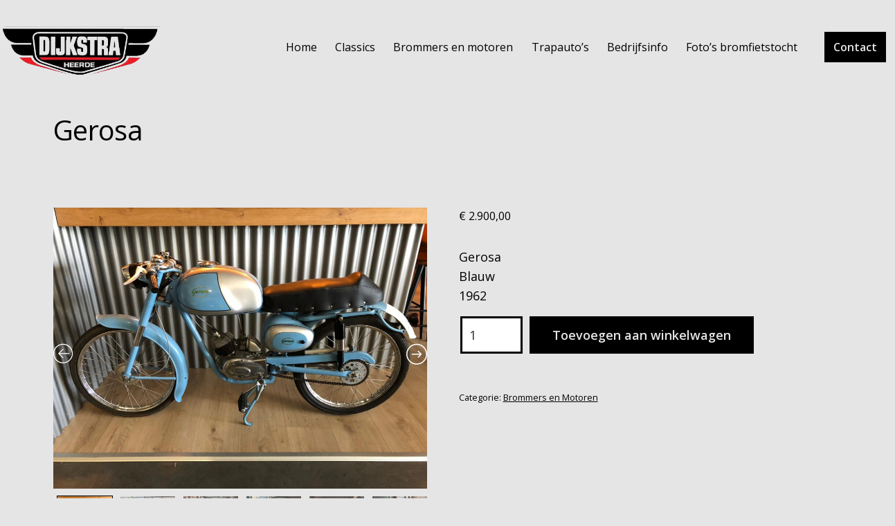

--- FILE ---
content_type: text/html; charset=UTF-8
request_url: https://dijkstraclassicsheerde.nl/product/gerosa/
body_size: 15241
content:
<!doctype html>
<html lang="nl-NL" >
<head>
	<meta charset="UTF-8" />
	<meta name="viewport" content="width=device-width, initial-scale=1.0" />
	<title>Gerosa &#8211; Dijkstra Classics Heerde</title>
<meta name='robots' content='max-image-preview:large' />
	<style>img:is([sizes="auto" i], [sizes^="auto," i]) { contain-intrinsic-size: 3000px 1500px }</style>
	<script>window._wca = window._wca || [];</script>
<link rel='dns-prefetch' href='//stats.wp.com' />
<link rel='dns-prefetch' href='//fonts.googleapis.com' />
<link href='https://fonts.gstatic.com' crossorigin rel='preconnect' />
<link rel="alternate" type="application/rss+xml" title="Dijkstra Classics Heerde &raquo; Feed" href="https://dijkstraclassicsheerde.nl/feed/" />
<link rel="alternate" type="application/rss+xml" title="Dijkstra Classics Heerde &raquo; Reactiesfeed" href="https://dijkstraclassicsheerde.nl/comments/feed/" />
<script>
window._wpemojiSettings = {"baseUrl":"https:\/\/s.w.org\/images\/core\/emoji\/16.0.1\/72x72\/","ext":".png","svgUrl":"https:\/\/s.w.org\/images\/core\/emoji\/16.0.1\/svg\/","svgExt":".svg","source":{"concatemoji":"https:\/\/dijkstraclassicsheerde.nl\/wp-includes\/js\/wp-emoji-release.min.js?ver=6.8.3"}};
/*! This file is auto-generated */
!function(s,n){var o,i,e;function c(e){try{var t={supportTests:e,timestamp:(new Date).valueOf()};sessionStorage.setItem(o,JSON.stringify(t))}catch(e){}}function p(e,t,n){e.clearRect(0,0,e.canvas.width,e.canvas.height),e.fillText(t,0,0);var t=new Uint32Array(e.getImageData(0,0,e.canvas.width,e.canvas.height).data),a=(e.clearRect(0,0,e.canvas.width,e.canvas.height),e.fillText(n,0,0),new Uint32Array(e.getImageData(0,0,e.canvas.width,e.canvas.height).data));return t.every(function(e,t){return e===a[t]})}function u(e,t){e.clearRect(0,0,e.canvas.width,e.canvas.height),e.fillText(t,0,0);for(var n=e.getImageData(16,16,1,1),a=0;a<n.data.length;a++)if(0!==n.data[a])return!1;return!0}function f(e,t,n,a){switch(t){case"flag":return n(e,"\ud83c\udff3\ufe0f\u200d\u26a7\ufe0f","\ud83c\udff3\ufe0f\u200b\u26a7\ufe0f")?!1:!n(e,"\ud83c\udde8\ud83c\uddf6","\ud83c\udde8\u200b\ud83c\uddf6")&&!n(e,"\ud83c\udff4\udb40\udc67\udb40\udc62\udb40\udc65\udb40\udc6e\udb40\udc67\udb40\udc7f","\ud83c\udff4\u200b\udb40\udc67\u200b\udb40\udc62\u200b\udb40\udc65\u200b\udb40\udc6e\u200b\udb40\udc67\u200b\udb40\udc7f");case"emoji":return!a(e,"\ud83e\udedf")}return!1}function g(e,t,n,a){var r="undefined"!=typeof WorkerGlobalScope&&self instanceof WorkerGlobalScope?new OffscreenCanvas(300,150):s.createElement("canvas"),o=r.getContext("2d",{willReadFrequently:!0}),i=(o.textBaseline="top",o.font="600 32px Arial",{});return e.forEach(function(e){i[e]=t(o,e,n,a)}),i}function t(e){var t=s.createElement("script");t.src=e,t.defer=!0,s.head.appendChild(t)}"undefined"!=typeof Promise&&(o="wpEmojiSettingsSupports",i=["flag","emoji"],n.supports={everything:!0,everythingExceptFlag:!0},e=new Promise(function(e){s.addEventListener("DOMContentLoaded",e,{once:!0})}),new Promise(function(t){var n=function(){try{var e=JSON.parse(sessionStorage.getItem(o));if("object"==typeof e&&"number"==typeof e.timestamp&&(new Date).valueOf()<e.timestamp+604800&&"object"==typeof e.supportTests)return e.supportTests}catch(e){}return null}();if(!n){if("undefined"!=typeof Worker&&"undefined"!=typeof OffscreenCanvas&&"undefined"!=typeof URL&&URL.createObjectURL&&"undefined"!=typeof Blob)try{var e="postMessage("+g.toString()+"("+[JSON.stringify(i),f.toString(),p.toString(),u.toString()].join(",")+"));",a=new Blob([e],{type:"text/javascript"}),r=new Worker(URL.createObjectURL(a),{name:"wpTestEmojiSupports"});return void(r.onmessage=function(e){c(n=e.data),r.terminate(),t(n)})}catch(e){}c(n=g(i,f,p,u))}t(n)}).then(function(e){for(var t in e)n.supports[t]=e[t],n.supports.everything=n.supports.everything&&n.supports[t],"flag"!==t&&(n.supports.everythingExceptFlag=n.supports.everythingExceptFlag&&n.supports[t]);n.supports.everythingExceptFlag=n.supports.everythingExceptFlag&&!n.supports.flag,n.DOMReady=!1,n.readyCallback=function(){n.DOMReady=!0}}).then(function(){return e}).then(function(){var e;n.supports.everything||(n.readyCallback(),(e=n.source||{}).concatemoji?t(e.concatemoji):e.wpemoji&&e.twemoji&&(t(e.twemoji),t(e.wpemoji)))}))}((window,document),window._wpemojiSettings);
</script>
<link rel='stylesheet' id='sgr-css' href='https://dijkstraclassicsheerde.nl/wp-content/plugins/simple-google-recaptcha/sgr.css?ver=1684147174' media='all' />
<link rel='stylesheet' id='formidable-css' href='https://dijkstraclassicsheerde.nl/wp-content/plugins/formidable/css/formidableforms.css?ver=115236' media='all' />
<style id='wp-emoji-styles-inline-css'>

	img.wp-smiley, img.emoji {
		display: inline !important;
		border: none !important;
		box-shadow: none !important;
		height: 1em !important;
		width: 1em !important;
		margin: 0 0.07em !important;
		vertical-align: -0.1em !important;
		background: none !important;
		padding: 0 !important;
	}
</style>
<link rel='stylesheet' id='wp-block-library-css' href='https://dijkstraclassicsheerde.nl/wp-includes/css/dist/block-library/style.min.css?ver=6.8.3' media='all' />
<style id='classic-theme-styles-inline-css'>
/*! This file is auto-generated */
.wp-block-button__link{color:#fff;background-color:#32373c;border-radius:9999px;box-shadow:none;text-decoration:none;padding:calc(.667em + 2px) calc(1.333em + 2px);font-size:1.125em}.wp-block-file__button{background:#32373c;color:#fff;text-decoration:none}
</style>
<link rel='stylesheet' id='mediaelement-css' href='https://dijkstraclassicsheerde.nl/wp-includes/js/mediaelement/mediaelementplayer-legacy.min.css?ver=4.2.17' media='all' />
<link rel='stylesheet' id='wp-mediaelement-css' href='https://dijkstraclassicsheerde.nl/wp-includes/js/mediaelement/wp-mediaelement.min.css?ver=6.8.3' media='all' />
<style id='jetpack-sharing-buttons-style-inline-css'>
.jetpack-sharing-buttons__services-list{display:flex;flex-direction:row;flex-wrap:wrap;gap:0;list-style-type:none;margin:5px;padding:0}.jetpack-sharing-buttons__services-list.has-small-icon-size{font-size:12px}.jetpack-sharing-buttons__services-list.has-normal-icon-size{font-size:16px}.jetpack-sharing-buttons__services-list.has-large-icon-size{font-size:24px}.jetpack-sharing-buttons__services-list.has-huge-icon-size{font-size:36px}@media print{.jetpack-sharing-buttons__services-list{display:none!important}}.editor-styles-wrapper .wp-block-jetpack-sharing-buttons{gap:0;padding-inline-start:0}ul.jetpack-sharing-buttons__services-list.has-background{padding:1.25em 2.375em}
</style>
<link rel='stylesheet' id='twentig-blocks-css' href='https://dijkstraclassicsheerde.nl/wp-content/plugins/twentig/dist/style-index.css?ver=2f2aa03d36da08e54bf6' media='all' />
<link rel='stylesheet' id='twenty-twenty-one-custom-color-overrides-css' href='https://dijkstraclassicsheerde.nl/wp-content/themes/twentytwentyone/assets/css/custom-color-overrides.css?ver=1.0.0' media='all' />
<style id='twenty-twenty-one-custom-color-overrides-inline-css'>
:root .editor-styles-wrapper{--global--color-background: #e5e5e5;--global--color-primary: #000;--global--color-secondary: #000;--button--color-background: #000;--button--color-text-hover: #000;}
</style>
<style id='global-styles-inline-css'>
:root{--wp--preset--aspect-ratio--square: 1;--wp--preset--aspect-ratio--4-3: 4/3;--wp--preset--aspect-ratio--3-4: 3/4;--wp--preset--aspect-ratio--3-2: 3/2;--wp--preset--aspect-ratio--2-3: 2/3;--wp--preset--aspect-ratio--16-9: 16/9;--wp--preset--aspect-ratio--9-16: 9/16;--wp--preset--color--black: #000000;--wp--preset--color--cyan-bluish-gray: #abb8c3;--wp--preset--color--white: #FFFFFF;--wp--preset--color--pale-pink: #f78da7;--wp--preset--color--vivid-red: #cf2e2e;--wp--preset--color--luminous-vivid-orange: #ff6900;--wp--preset--color--luminous-vivid-amber: #fcb900;--wp--preset--color--light-green-cyan: #7bdcb5;--wp--preset--color--vivid-green-cyan: #00d084;--wp--preset--color--pale-cyan-blue: #8ed1fc;--wp--preset--color--vivid-cyan-blue: #0693e3;--wp--preset--color--vivid-purple: #9b51e0;--wp--preset--color--dark-gray: #28303D;--wp--preset--color--gray: #39414D;--wp--preset--color--green: #D1E4DD;--wp--preset--color--blue: #D1DFE4;--wp--preset--color--purple: #D1D1E4;--wp--preset--color--red: #E4D1D1;--wp--preset--color--orange: #E4DAD1;--wp--preset--color--yellow: #EEEADD;--wp--preset--color--subtle: #dbdbdb;--wp--preset--gradient--vivid-cyan-blue-to-vivid-purple: linear-gradient(135deg,rgba(6,147,227,1) 0%,rgb(155,81,224) 100%);--wp--preset--gradient--light-green-cyan-to-vivid-green-cyan: linear-gradient(135deg,rgb(122,220,180) 0%,rgb(0,208,130) 100%);--wp--preset--gradient--luminous-vivid-amber-to-luminous-vivid-orange: linear-gradient(135deg,rgba(252,185,0,1) 0%,rgba(255,105,0,1) 100%);--wp--preset--gradient--luminous-vivid-orange-to-vivid-red: linear-gradient(135deg,rgba(255,105,0,1) 0%,rgb(207,46,46) 100%);--wp--preset--gradient--very-light-gray-to-cyan-bluish-gray: linear-gradient(135deg,rgb(238,238,238) 0%,rgb(169,184,195) 100%);--wp--preset--gradient--cool-to-warm-spectrum: linear-gradient(135deg,rgb(74,234,220) 0%,rgb(151,120,209) 20%,rgb(207,42,186) 40%,rgb(238,44,130) 60%,rgb(251,105,98) 80%,rgb(254,248,76) 100%);--wp--preset--gradient--blush-light-purple: linear-gradient(135deg,rgb(255,206,236) 0%,rgb(152,150,240) 100%);--wp--preset--gradient--blush-bordeaux: linear-gradient(135deg,rgb(254,205,165) 0%,rgb(254,45,45) 50%,rgb(107,0,62) 100%);--wp--preset--gradient--luminous-dusk: linear-gradient(135deg,rgb(255,203,112) 0%,rgb(199,81,192) 50%,rgb(65,88,208) 100%);--wp--preset--gradient--pale-ocean: linear-gradient(135deg,rgb(255,245,203) 0%,rgb(182,227,212) 50%,rgb(51,167,181) 100%);--wp--preset--gradient--electric-grass: linear-gradient(135deg,rgb(202,248,128) 0%,rgb(113,206,126) 100%);--wp--preset--gradient--midnight: linear-gradient(135deg,rgb(2,3,129) 0%,rgb(40,116,252) 100%);--wp--preset--gradient--purple-to-yellow: linear-gradient(160deg, #D1D1E4 0%, #EEEADD 100%);--wp--preset--gradient--yellow-to-purple: linear-gradient(160deg, #EEEADD 0%, #D1D1E4 100%);--wp--preset--gradient--green-to-yellow: linear-gradient(160deg, #D1E4DD 0%, #EEEADD 100%);--wp--preset--gradient--yellow-to-green: linear-gradient(160deg, #EEEADD 0%, #D1E4DD 100%);--wp--preset--gradient--red-to-yellow: linear-gradient(160deg, #E4D1D1 0%, #EEEADD 100%);--wp--preset--gradient--yellow-to-red: linear-gradient(160deg, #EEEADD 0%, #E4D1D1 100%);--wp--preset--gradient--purple-to-red: linear-gradient(160deg, #D1D1E4 0%, #E4D1D1 100%);--wp--preset--gradient--red-to-purple: linear-gradient(160deg, #E4D1D1 0%, #D1D1E4 100%);--wp--preset--font-size--small: 16.2px;--wp--preset--font-size--medium: 20.25px;--wp--preset--font-size--large: 24px;--wp--preset--font-size--x-large: 42px;--wp--preset--font-size--extra-small: 14.4px;--wp--preset--font-size--normal: 18px;--wp--preset--font-size--h-3: 32px;--wp--preset--font-size--extra-large: 40px;--wp--preset--font-size--h-2: 48px;--wp--preset--font-size--huge: 64px;--wp--preset--font-size--gigantic: 144px;--wp--preset--spacing--20: 0.44rem;--wp--preset--spacing--30: 0.67rem;--wp--preset--spacing--40: 1rem;--wp--preset--spacing--50: 1.5rem;--wp--preset--spacing--60: 2.25rem;--wp--preset--spacing--70: 3.38rem;--wp--preset--spacing--80: 5.06rem;--wp--preset--shadow--natural: 6px 6px 9px rgba(0, 0, 0, 0.2);--wp--preset--shadow--deep: 12px 12px 50px rgba(0, 0, 0, 0.4);--wp--preset--shadow--sharp: 6px 6px 0px rgba(0, 0, 0, 0.2);--wp--preset--shadow--outlined: 6px 6px 0px -3px rgba(255, 255, 255, 1), 6px 6px rgba(0, 0, 0, 1);--wp--preset--shadow--crisp: 6px 6px 0px rgba(0, 0, 0, 1);}:root :where(.is-layout-flow) > :first-child{margin-block-start: 0;}:root :where(.is-layout-flow) > :last-child{margin-block-end: 0;}:root :where(.is-layout-flow) > *{margin-block-start: 24px;margin-block-end: 0;}:root :where(.is-layout-constrained) > :first-child{margin-block-start: 0;}:root :where(.is-layout-constrained) > :last-child{margin-block-end: 0;}:root :where(.is-layout-constrained) > *{margin-block-start: 24px;margin-block-end: 0;}:root :where(.is-layout-flex){gap: 24px;}:root :where(.is-layout-grid){gap: 24px;}body .is-layout-flex{display: flex;}.is-layout-flex{flex-wrap: wrap;align-items: center;}.is-layout-flex > :is(*, div){margin: 0;}body .is-layout-grid{display: grid;}.is-layout-grid > :is(*, div){margin: 0;}.has-black-color{color: var(--wp--preset--color--black) !important;}.has-cyan-bluish-gray-color{color: var(--wp--preset--color--cyan-bluish-gray) !important;}.has-white-color{color: var(--wp--preset--color--white) !important;}.has-pale-pink-color{color: var(--wp--preset--color--pale-pink) !important;}.has-vivid-red-color{color: var(--wp--preset--color--vivid-red) !important;}.has-luminous-vivid-orange-color{color: var(--wp--preset--color--luminous-vivid-orange) !important;}.has-luminous-vivid-amber-color{color: var(--wp--preset--color--luminous-vivid-amber) !important;}.has-light-green-cyan-color{color: var(--wp--preset--color--light-green-cyan) !important;}.has-vivid-green-cyan-color{color: var(--wp--preset--color--vivid-green-cyan) !important;}.has-pale-cyan-blue-color{color: var(--wp--preset--color--pale-cyan-blue) !important;}.has-vivid-cyan-blue-color{color: var(--wp--preset--color--vivid-cyan-blue) !important;}.has-vivid-purple-color{color: var(--wp--preset--color--vivid-purple) !important;}.has-dark-gray-color{color: var(--wp--preset--color--dark-gray) !important;}.has-gray-color{color: var(--wp--preset--color--gray) !important;}.has-green-color{color: var(--wp--preset--color--green) !important;}.has-blue-color{color: var(--wp--preset--color--blue) !important;}.has-purple-color{color: var(--wp--preset--color--purple) !important;}.has-red-color{color: var(--wp--preset--color--red) !important;}.has-orange-color{color: var(--wp--preset--color--orange) !important;}.has-yellow-color{color: var(--wp--preset--color--yellow) !important;}.has-subtle-color{color: var(--wp--preset--color--subtle) !important;}.has-black-background-color{background-color: var(--wp--preset--color--black) !important;}.has-cyan-bluish-gray-background-color{background-color: var(--wp--preset--color--cyan-bluish-gray) !important;}.has-white-background-color{background-color: var(--wp--preset--color--white) !important;}.has-pale-pink-background-color{background-color: var(--wp--preset--color--pale-pink) !important;}.has-vivid-red-background-color{background-color: var(--wp--preset--color--vivid-red) !important;}.has-luminous-vivid-orange-background-color{background-color: var(--wp--preset--color--luminous-vivid-orange) !important;}.has-luminous-vivid-amber-background-color{background-color: var(--wp--preset--color--luminous-vivid-amber) !important;}.has-light-green-cyan-background-color{background-color: var(--wp--preset--color--light-green-cyan) !important;}.has-vivid-green-cyan-background-color{background-color: var(--wp--preset--color--vivid-green-cyan) !important;}.has-pale-cyan-blue-background-color{background-color: var(--wp--preset--color--pale-cyan-blue) !important;}.has-vivid-cyan-blue-background-color{background-color: var(--wp--preset--color--vivid-cyan-blue) !important;}.has-vivid-purple-background-color{background-color: var(--wp--preset--color--vivid-purple) !important;}.has-dark-gray-background-color{background-color: var(--wp--preset--color--dark-gray) !important;}.has-gray-background-color{background-color: var(--wp--preset--color--gray) !important;}.has-green-background-color{background-color: var(--wp--preset--color--green) !important;}.has-blue-background-color{background-color: var(--wp--preset--color--blue) !important;}.has-purple-background-color{background-color: var(--wp--preset--color--purple) !important;}.has-red-background-color{background-color: var(--wp--preset--color--red) !important;}.has-orange-background-color{background-color: var(--wp--preset--color--orange) !important;}.has-yellow-background-color{background-color: var(--wp--preset--color--yellow) !important;}.has-subtle-background-color{background-color: var(--wp--preset--color--subtle) !important;}.has-black-border-color{border-color: var(--wp--preset--color--black) !important;}.has-cyan-bluish-gray-border-color{border-color: var(--wp--preset--color--cyan-bluish-gray) !important;}.has-white-border-color{border-color: var(--wp--preset--color--white) !important;}.has-pale-pink-border-color{border-color: var(--wp--preset--color--pale-pink) !important;}.has-vivid-red-border-color{border-color: var(--wp--preset--color--vivid-red) !important;}.has-luminous-vivid-orange-border-color{border-color: var(--wp--preset--color--luminous-vivid-orange) !important;}.has-luminous-vivid-amber-border-color{border-color: var(--wp--preset--color--luminous-vivid-amber) !important;}.has-light-green-cyan-border-color{border-color: var(--wp--preset--color--light-green-cyan) !important;}.has-vivid-green-cyan-border-color{border-color: var(--wp--preset--color--vivid-green-cyan) !important;}.has-pale-cyan-blue-border-color{border-color: var(--wp--preset--color--pale-cyan-blue) !important;}.has-vivid-cyan-blue-border-color{border-color: var(--wp--preset--color--vivid-cyan-blue) !important;}.has-vivid-purple-border-color{border-color: var(--wp--preset--color--vivid-purple) !important;}.has-dark-gray-border-color{border-color: var(--wp--preset--color--dark-gray) !important;}.has-gray-border-color{border-color: var(--wp--preset--color--gray) !important;}.has-green-border-color{border-color: var(--wp--preset--color--green) !important;}.has-blue-border-color{border-color: var(--wp--preset--color--blue) !important;}.has-purple-border-color{border-color: var(--wp--preset--color--purple) !important;}.has-red-border-color{border-color: var(--wp--preset--color--red) !important;}.has-orange-border-color{border-color: var(--wp--preset--color--orange) !important;}.has-yellow-border-color{border-color: var(--wp--preset--color--yellow) !important;}.has-subtle-border-color{border-color: var(--wp--preset--color--subtle) !important;}.has-vivid-cyan-blue-to-vivid-purple-gradient-background{background: var(--wp--preset--gradient--vivid-cyan-blue-to-vivid-purple) !important;}.has-light-green-cyan-to-vivid-green-cyan-gradient-background{background: var(--wp--preset--gradient--light-green-cyan-to-vivid-green-cyan) !important;}.has-luminous-vivid-amber-to-luminous-vivid-orange-gradient-background{background: var(--wp--preset--gradient--luminous-vivid-amber-to-luminous-vivid-orange) !important;}.has-luminous-vivid-orange-to-vivid-red-gradient-background{background: var(--wp--preset--gradient--luminous-vivid-orange-to-vivid-red) !important;}.has-very-light-gray-to-cyan-bluish-gray-gradient-background{background: var(--wp--preset--gradient--very-light-gray-to-cyan-bluish-gray) !important;}.has-cool-to-warm-spectrum-gradient-background{background: var(--wp--preset--gradient--cool-to-warm-spectrum) !important;}.has-blush-light-purple-gradient-background{background: var(--wp--preset--gradient--blush-light-purple) !important;}.has-blush-bordeaux-gradient-background{background: var(--wp--preset--gradient--blush-bordeaux) !important;}.has-luminous-dusk-gradient-background{background: var(--wp--preset--gradient--luminous-dusk) !important;}.has-pale-ocean-gradient-background{background: var(--wp--preset--gradient--pale-ocean) !important;}.has-electric-grass-gradient-background{background: var(--wp--preset--gradient--electric-grass) !important;}.has-midnight-gradient-background{background: var(--wp--preset--gradient--midnight) !important;}.has-purple-to-yellow-gradient-background{background: var(--wp--preset--gradient--purple-to-yellow) !important;}.has-yellow-to-purple-gradient-background{background: var(--wp--preset--gradient--yellow-to-purple) !important;}.has-green-to-yellow-gradient-background{background: var(--wp--preset--gradient--green-to-yellow) !important;}.has-yellow-to-green-gradient-background{background: var(--wp--preset--gradient--yellow-to-green) !important;}.has-red-to-yellow-gradient-background{background: var(--wp--preset--gradient--red-to-yellow) !important;}.has-yellow-to-red-gradient-background{background: var(--wp--preset--gradient--yellow-to-red) !important;}.has-purple-to-red-gradient-background{background: var(--wp--preset--gradient--purple-to-red) !important;}.has-red-to-purple-gradient-background{background: var(--wp--preset--gradient--red-to-purple) !important;}.has-small-font-size{font-size: var(--wp--preset--font-size--small) !important;}.has-medium-font-size{font-size: var(--wp--preset--font-size--medium) !important;}.has-large-font-size{font-size: var(--wp--preset--font-size--large) !important;}.has-x-large-font-size{font-size: var(--wp--preset--font-size--x-large) !important;}.has-extra-small-font-size{font-size: var(--wp--preset--font-size--extra-small) !important;}.has-normal-font-size{font-size: var(--wp--preset--font-size--normal) !important;}.has-h-3-font-size{font-size: var(--wp--preset--font-size--h-3) !important;}.has-extra-large-font-size{font-size: var(--wp--preset--font-size--extra-large) !important;}.has-h-2-font-size{font-size: var(--wp--preset--font-size--h-2) !important;}.has-huge-font-size{font-size: var(--wp--preset--font-size--huge) !important;}.has-gigantic-font-size{font-size: var(--wp--preset--font-size--gigantic) !important;}
:root :where(.wp-block-pullquote){font-size: 1.5em;line-height: 1.6;}
@media (max-width: 651px) { .tw-sm-hidden { display: none !important; }}@media (min-width: 652px) and (max-width: 1023px) { .tw-md-hidden { display: none !important; }}@media (min-width: 1024px) { .tw-lg-hidden { display: none !important; }}@media (width < 652px) { .tw-sm-hidden { display: none !important; }}@media (652px <= width < 1024px) { .tw-md-hidden { display: none !important; }}@media (width >= 1024px) { .tw-lg-hidden { display: none !important; }}
.tw-mt-0{margin-top:0px!important;}.tw-mb-0{margin-bottom:0px!important;}.tw-mt-1{margin-top:5px!important;}.tw-mb-1{margin-bottom:5px!important;}.tw-mt-2{margin-top:10px!important;}.tw-mb-2{margin-bottom:10px!important;}.tw-mt-3{margin-top:15px!important;}.tw-mb-3{margin-bottom:15px!important;}.tw-mt-4{margin-top:20px!important;}.tw-mb-4{margin-bottom:20px!important;}.tw-mt-5{margin-top:30px!important;}.tw-mb-5{margin-bottom:30px!important;}.tw-mt-6{margin-top:40px!important;}.tw-mb-6{margin-bottom:40px!important;}.tw-mt-7{margin-top:50px!important;}.tw-mb-7{margin-bottom:50px!important;}.tw-mt-8{margin-top:60px!important;}.tw-mb-8{margin-bottom:60px!important;}.tw-mt-9{margin-top:80px!important;}.tw-mb-9{margin-bottom:80px!important;}.tw-mt-10{margin-top:100px!important;}.tw-mb-10{margin-bottom:100px!important;}.tw-mt-auto{margin-top:auto!important;}.tw-mb-auto{margin-bottom:auto!important;}
</style>
<link rel='stylesheet' id='wcsob-css' href='https://dijkstraclassicsheerde.nl/wp-content/plugins/sold-out-badge-for-woocommerce//style.css?ver=6.8.3' media='all' />
<style id='wcsob-inline-css'>
.wcsob_soldout { color: #ffffff;background: #FF0000;font-size: 12px;padding-top: 3px;padding-right: 8px;padding-bottom: 3px;padding-left: 8px;font-weight: bold;width: auto;height: auto;border-radius: 0px;z-index: 9999;text-align: center;position: absolute;top: 6px;right: auto;bottom: auto;left: 6px; }.single-product .wcsob_soldout { top: 6px;right: auto;bottom: auto;left: 6px; }
</style>
<link rel='stylesheet' id='woocommerce-layout-css' href='https://dijkstraclassicsheerde.nl/wp-content/plugins/woocommerce/assets/css/woocommerce-layout.css?ver=10.3.5' media='all' />
<style id='woocommerce-layout-inline-css'>

	.infinite-scroll .woocommerce-pagination {
		display: none;
	}
</style>
<link rel='stylesheet' id='woocommerce-smallscreen-css' href='https://dijkstraclassicsheerde.nl/wp-content/plugins/woocommerce/assets/css/woocommerce-smallscreen.css?ver=10.3.5' media='only screen and (max-width: 768px)' />
<link rel='stylesheet' id='woocommerce-general-css' href='//dijkstraclassicsheerde.nl/wp-content/plugins/woocommerce/assets/css/twenty-twenty-one.css?ver=10.3.5' media='all' />
<style id='woocommerce-inline-inline-css'>
.woocommerce form .form-row .required { visibility: visible; }
</style>
<link rel='stylesheet' id='wp-components-css' href='https://dijkstraclassicsheerde.nl/wp-includes/css/dist/components/style.min.css?ver=6.8.3' media='all' />
<link rel='stylesheet' id='godaddy-styles-css' href='https://dijkstraclassicsheerde.nl/wp-content/plugins/coblocks/includes/Dependencies/GoDaddy/Styles/build/latest.css?ver=2.0.2' media='all' />
<link rel='stylesheet' id='brands-styles-css' href='https://dijkstraclassicsheerde.nl/wp-content/plugins/woocommerce/assets/css/brands.css?ver=10.3.5' media='all' />
<link rel='stylesheet' id='parent-style-css' href='https://dijkstraclassicsheerde.nl/wp-content/themes/twentytwentyone/style.css?ver=6.8.3' media='all' />
<link rel='stylesheet' id='twenty-twenty-one-style-css' href='https://dijkstraclassicsheerde.nl/wp-content/themes/twentytwentyone/style.css?ver=1.0.0' media='all' />
<style id='twenty-twenty-one-style-inline-css'>
:root{--global--color-background: #e5e5e5;--global--color-primary: #000;--global--color-secondary: #000;--button--color-background: #000;--button--color-text-hover: #000;}
.posted-on, .cat-links { clip: rect(1px, 1px, 1px, 1px); height: 1px; position: absolute; overflow: hidden; width: 1px; }
</style>
<link rel='stylesheet' id='twenty-twenty-one-print-style-css' href='https://dijkstraclassicsheerde.nl/wp-content/themes/twentytwentyone/assets/css/print.css?ver=1.0.0' media='print' />
<link rel='stylesheet' id='twentytwentyone-jetpack-css' href='https://dijkstraclassicsheerde.nl/wp-content/plugins/jetpack/modules/theme-tools/compat/twentytwentyone.css?ver=15.2' media='all' />
<link rel='stylesheet' id='twentig-twentyone-css' href='https://dijkstraclassicsheerde.nl/wp-content/plugins/twentig/dist/css/twentytwentyone/style.css?ver=1.9.4' media='all' />
<style id='twentig-twentyone-inline-css'>
.primary-navigation .menu-button a{text-decoration:none!important;padding-inline:16px;font-weight:var(--button--font-weight);font-family:var(--button--font-family);border-radius:var(--button--border-radius);text-transform:none;letter-spacing:normal}#site-navigation .menu-button a,#site-navigation .menu-button a:focus{background-color:var(--header--color-text);color:var(--header--color-background,var(--global--color-background))}#site-navigation .menu-button a:is(:hover,:focus){opacity:0.9;outline-offset:4px!important}.menu-search + .social-item,.social-item + .menu-button{margin-inline-start:25px}.menu-search + .menu-button{margin-inline-start:35px}.header-actions .menu-button:last-child{margin-inline-end:var(--primary-nav--padding)}.header-actions .social-item:first-child{margin-inline-start:calc(0px - var(--primary-nav--padding))}@media only screen and (max-width:481px){.primary-menu-container{display:block}ul.header-actions{margin-inline-start:0;padding-bottom:120px;justify-content:flex-start}.header-actions .menu-search{margin:0 0 35px;width:100%}.header-actions .menu-search:last-child{margin-bottom:0}.header-actions .search-field{width:100%;border-color:currentcolor;font-size:var(--primary-nav--font-size-mobile)}.header-actions li.social-item{margin-inline-start:calc(0px - var(--primary-nav--padding))}.header-actions .social-item + .social-item{margin-inline-start:0}.header-actions .social-item a{padding:var(--primary-nav--padding)}.header-actions .menu-button{width:100%;margin:0}.header-actions .menu-button a{display:inline-block}.header-actions .social-item + .menu-button{margin-top:35px}.header-actions .menu-search + .menu-button{margin-top:15px}}.widget-area{font-size:min(var(--footer--font-size),18px);color:var(--widgets--color-text,var(--footer--color-text))}.tw-footer-widgets-bg .widget-area{background-color:var(--widgets--color-background,var(--footer--color-background));max-width:none;padding:calc(var(--global--spacing-vertical)*1.333) calc((100% - var(--responsive--alignwide-width))/2)}.tw-footer-widgets-full .widget-area{padding-inline:var(--responsive--alignfull-padding);max-width:none}.tw-footer-monocolor .widget-area{padding-bottom:calc(var(--global--spacing-vertical)*0.666)}.widget-area .widget a{color:var(--widgets--color-link,var(--footer--color-link))}@media (max-width:481px){.widget-area>*{margin-block:var(--global--spacing-vertical)}}@media only screen and (max-width:1023px){.widget-area{column-gap:40px}}:root{--font-base:'Open Sans',sans-serif;--global--font-size-base:1.125rem;--global--line-height-body:1.6;--font-headings:'Open Sans',sans-serif;--heading--font-weight:600;--heading--font-weight-page-title:600;--heading--font-weight-strong:600;--widget--font-weight-title:600;--global--letter-spacing:-0.015em;--heading--letter-spacing-h5:-0.015em;--heading--letter-spacing-h6:-0.015em;--global--font-size-xxl:4rem;--primary-nav--font-size:1rem;--primary-nav--font-weight:400;--header--color-background:#e5e5e5;--footer--color-background:#7c7c7c;--widgets--color-background:#cecece}:root{--logo--height:100px;--logo--height-mobile:39.12px}:root .has-subtle-background-color,:root .has-subtle-background-background-color{background-color:#dbdbdb}:root .has-subtle-color{color:#dbdbdb}:not(.has-text-color).has-green-background-color[class],:not(.has-text-color).has-blue-background-color[class],:not(.has-text-color).has-purple-background-color[class],:not(.has-text-color).has-red-background-color[class],:not(.has-text-color).has-orange-background-color[class],:not(.has-text-color).has-yellow-background-color[class]{color:var(--global--color-primary)}#page input[type=submit],#page .wp-block-button:not(.is-style-outline) .wp-block-button__link:not(.has-background),.wp-block-file .wp-block-file__button{background-color:#000000;border-color:#000000}#page .wp-block-button.is-style-outline .wp-block-button__link:not(.has-background):not(.has-text-color){border-color:#000000;color:#000000}#site-navigation .menu-button a,#site-navigation .menu-button a:focus{background-color:#000000}input[type=submit]:hover,input[type=submit]:focus,input[type=submit]:active,.wp-block-button:not(.is-style-outline) .wp-block-button__link:not(.has-background):hover,.wp-block-button:not(.is-style-outline) .wp-block-button__link:not(.has-background):focus,.wp-block-button:not(.is-style-outline) .wp-block-button__link:not(.has-background):active,.wp-block-file .wp-block-file__button:hover,.wp-block-file .wp-block-file__button:focus,.wp-block-file .wp-block-file__button:active{background-color:transparent!important;border-color:#000000!important;color:#000000!important}.wp-block-button.is-style-outline .wp-block-button__link:not(.has-text-color):hover,.wp-block-button.is-style-outline .wp-block-button__link:not(.has-text-color):focus,.wp-block-button.is-style-outline .wp-block-button__link:not(.has-text-color):active{border-color:transparent;background-color:#000000!important}@media(max-width:651px){.site-logo .custom-logo{max-width:96px;max-height:none!important}}
</style>
<link rel='stylesheet' id='twentig-twentyone-fonts-css' href='https://fonts.googleapis.com/css2?family=Open+Sans%3Aital%2Cwght%400%2C400%3B0%2C600%3B0%2C700%3B1%2C400&#038;display=swap' media='all' />
<link rel='stylesheet' id='slick-css' href='https://dijkstraclassicsheerde.nl/wp-content/plugins/woo-product-gallery-slider/assets/css/slick.css?ver=2.3.22' media='all' />
<link rel='stylesheet' id='slick-theme-css' href='https://dijkstraclassicsheerde.nl/wp-content/plugins/woo-product-gallery-slider/assets/css/slick-theme.css?ver=2.3.22' media='all' />
<link rel='stylesheet' id='fancybox-css' href='https://dijkstraclassicsheerde.nl/wp-content/plugins/woo-product-gallery-slider/assets/css/jquery.fancybox.min.css?ver=2.3.22' media='all' />
<style id='fancybox-inline-css'>
.wpgs-for .slick-slide{cursor: default;}
</style>
<link rel='stylesheet' id='flaticon-wpgs-css' href='https://dijkstraclassicsheerde.nl/wp-content/plugins/woo-product-gallery-slider/assets/css/font/flaticon.css?ver=2.3.22' media='all' />
<script id="sgr-js-extra">
var sgr = {"sgr_site_key":"6Lfkbw4mAAAAAOonkKqLwbPvJDxLT9gugQ_0FI_U"};
</script>
<script src="https://dijkstraclassicsheerde.nl/wp-content/plugins/simple-google-recaptcha/sgr.js?ver=1684147174" id="sgr-js"></script>
<script src="https://dijkstraclassicsheerde.nl/wp-includes/js/jquery/jquery.min.js?ver=3.7.1" id="jquery-core-js"></script>
<script src="https://dijkstraclassicsheerde.nl/wp-includes/js/jquery/jquery-migrate.min.js?ver=3.4.1" id="jquery-migrate-js"></script>
<script src="https://dijkstraclassicsheerde.nl/wp-content/plugins/woocommerce/assets/js/jquery-blockui/jquery.blockUI.min.js?ver=2.7.0-wc.10.3.5" id="wc-jquery-blockui-js" defer data-wp-strategy="defer"></script>
<script id="wc-add-to-cart-js-extra">
var wc_add_to_cart_params = {"ajax_url":"\/wp-admin\/admin-ajax.php","wc_ajax_url":"\/?wc-ajax=%%endpoint%%","i18n_view_cart":"Bekijk winkelwagen","cart_url":"https:\/\/dijkstraclassicsheerde.nl","is_cart":"","cart_redirect_after_add":"no"};
</script>
<script src="https://dijkstraclassicsheerde.nl/wp-content/plugins/woocommerce/assets/js/frontend/add-to-cart.min.js?ver=10.3.5" id="wc-add-to-cart-js" defer data-wp-strategy="defer"></script>
<script id="wc-single-product-js-extra">
var wc_single_product_params = {"i18n_required_rating_text":"Geef uw beoordeling","i18n_rating_options":["1 van de 5 sterren","2 van de 5 sterren","3 van de 5 sterren","4 van de 5 sterren","5 van de 5 sterren"],"i18n_product_gallery_trigger_text":"Afbeeldinggalerij in volledig scherm bekijken","review_rating_required":"yes","flexslider":{"rtl":false,"animation":"slide","smoothHeight":true,"directionNav":false,"controlNav":"thumbnails","slideshow":false,"animationSpeed":500,"animationLoop":false,"allowOneSlide":false},"zoom_enabled":"","zoom_options":[],"photoswipe_enabled":"","photoswipe_options":{"shareEl":false,"closeOnScroll":false,"history":false,"hideAnimationDuration":0,"showAnimationDuration":0},"flexslider_enabled":""};
</script>
<script src="https://dijkstraclassicsheerde.nl/wp-content/plugins/woocommerce/assets/js/frontend/single-product.min.js?ver=10.3.5" id="wc-single-product-js" defer data-wp-strategy="defer"></script>
<script src="https://dijkstraclassicsheerde.nl/wp-content/plugins/woocommerce/assets/js/js-cookie/js.cookie.min.js?ver=2.1.4-wc.10.3.5" id="wc-js-cookie-js" defer data-wp-strategy="defer"></script>
<script id="woocommerce-js-extra">
var woocommerce_params = {"ajax_url":"\/wp-admin\/admin-ajax.php","wc_ajax_url":"\/?wc-ajax=%%endpoint%%","i18n_password_show":"Wachtwoord weergeven","i18n_password_hide":"Verberg wachtwoord"};
</script>
<script src="https://dijkstraclassicsheerde.nl/wp-content/plugins/woocommerce/assets/js/frontend/woocommerce.min.js?ver=10.3.5" id="woocommerce-js" defer data-wp-strategy="defer"></script>
<script id="twenty-twenty-one-ie11-polyfills-js-after">
( Element.prototype.matches && Element.prototype.closest && window.NodeList && NodeList.prototype.forEach ) || document.write( '<script src="https://dijkstraclassicsheerde.nl/wp-content/themes/twentytwentyone/assets/js/polyfills.js?ver=1.0.0"></scr' + 'ipt>' );
</script>
<script src="https://dijkstraclassicsheerde.nl/wp-content/themes/twentytwentyone/assets/js/primary-navigation.js?ver=1.0.0" id="twenty-twenty-one-primary-navigation-script-js" defer data-wp-strategy="defer"></script>
<script src="https://stats.wp.com/s-202546.js" id="woocommerce-analytics-js" defer data-wp-strategy="defer"></script>
<link rel="https://api.w.org/" href="https://dijkstraclassicsheerde.nl/wp-json/" /><link rel="alternate" title="JSON" type="application/json" href="https://dijkstraclassicsheerde.nl/wp-json/wp/v2/product/955" /><link rel="EditURI" type="application/rsd+xml" title="RSD" href="https://dijkstraclassicsheerde.nl/xmlrpc.php?rsd" />
<meta name="generator" content="WordPress 6.8.3" />
<meta name="generator" content="WooCommerce 10.3.5" />
<link rel="canonical" href="https://dijkstraclassicsheerde.nl/product/gerosa/" />
<link rel='shortlink' href='https://dijkstraclassicsheerde.nl/?p=955' />
<link rel="alternate" title="oEmbed (JSON)" type="application/json+oembed" href="https://dijkstraclassicsheerde.nl/wp-json/oembed/1.0/embed?url=https%3A%2F%2Fdijkstraclassicsheerde.nl%2Fproduct%2Fgerosa%2F" />
<link rel="alternate" title="oEmbed (XML)" type="text/xml+oembed" href="https://dijkstraclassicsheerde.nl/wp-json/oembed/1.0/embed?url=https%3A%2F%2Fdijkstraclassicsheerde.nl%2Fproduct%2Fgerosa%2F&#038;format=xml" />
<noscript><style>.tw-block-animation{opacity:1;transform:none;clip-path:none;}</style></noscript>
	<style>img#wpstats{display:none}</style>
			<noscript><style>.woocommerce-product-gallery{ opacity: 1 !important; }</style></noscript>
	<style id="custom-background-css">
body.custom-background { background-color: #e5e5e5; }
</style>
	<style type="text/css">.wpgs-for .slick-arrow::before,.wpgs-nav .slick-prev::before, .wpgs-nav .slick-next::before{color:#ffffff;}.fancybox-bg{background-color:rgba(10,0,0,0.75);}.fancybox-caption,.fancybox-infobar{color:#fff;}.wpgs-nav .slick-slide{border-color:transparent}.wpgs-nav .slick-current{border-color:#000}.wpgs-video-wrapper{min-height:500px;}</style>		<style id="wp-custom-css">
			.woocommerce-breadcrumb {
display: none;
}
.single-product span.sku_wrapper {
    display: none !important;
}		</style>
		</head>

<body class="wp-singular product-template-default single single-product postid-955 custom-background wp-custom-logo wp-embed-responsive wp-theme-twentytwentyone wp-child-theme-twenty-twenty-one-child theme-twentytwentyone is-twentytwentyone woocommerce woocommerce-page woocommerce-no-js metaslider-plugin is-light-theme has-background-white no-js singular has-main-navigation date-hidden categories-hidden tw-header-layout-menu-right tw-header-full tw-header-bg tw-header-break-mobile tw-header-padding-small tw-nav-hover-border tw-footer-bg tw-footer-full tw-footer-widgets-full tw-footer-widgets-bg">
<div id="page" class="site">
	<a class="skip-link screen-reader-text" href="#content">
		Ga naar de inhoud	</a>

	
<header id="masthead" class="site-header has-logo has-menu">

	

<div class="site-branding">

			<div class="site-logo"><a href="https://dijkstraclassicsheerde.nl/" class="custom-logo-link" rel="home"><img width="427" height="174" src="https://dijkstraclassicsheerde.nl/wp-content/uploads/2023/05/logo_low.png" class="custom-logo" alt="Dijkstra Classics Heerde" decoding="async" fetchpriority="high" srcset="https://dijkstraclassicsheerde.nl/wp-content/uploads/2023/05/logo_low.png 427w, https://dijkstraclassicsheerde.nl/wp-content/uploads/2023/05/logo_low-300x122.png 300w" sizes="(max-width: 427px) 100vw, 427px" /></a></div>
	
						<p class="screen-reader-text"><a href="https://dijkstraclassicsheerde.nl/" rel="home">Dijkstra Classics Heerde</a></p>
			
	</div><!-- .site-branding -->
	
	<nav id="site-navigation" class="primary-navigation" aria-label="Primair menu">
		<div class="menu-button-container">
			<button id="primary-mobile-menu" class="button" aria-controls="primary-menu-list" aria-expanded="false">
				<span class="dropdown-icon open">Menu					<svg class="svg-icon" width="24" height="24" aria-hidden="true" role="img" focusable="false" viewBox="0 0 24 24" fill="none" xmlns="http://www.w3.org/2000/svg"><path fill-rule="evenodd" clip-rule="evenodd" d="M4.5 6H19.5V7.5H4.5V6ZM4.5 12H19.5V13.5H4.5V12ZM19.5 18H4.5V19.5H19.5V18Z" fill="currentColor"/></svg>				</span>
				<span class="dropdown-icon close">Sluiten					<svg class="svg-icon" width="24" height="24" aria-hidden="true" role="img" focusable="false" viewBox="0 0 24 24" fill="none" xmlns="http://www.w3.org/2000/svg"><path fill-rule="evenodd" clip-rule="evenodd" d="M12 10.9394L5.53033 4.46973L4.46967 5.53039L10.9393 12.0001L4.46967 18.4697L5.53033 19.5304L12 13.0607L18.4697 19.5304L19.5303 18.4697L13.0607 12.0001L19.5303 5.53039L18.4697 4.46973L12 10.9394Z" fill="currentColor"/></svg>				</span>
			</button><!-- #primary-mobile-menu -->
		</div><!-- .menu-button-container -->
		<div class="primary-menu-container"><ul id="primary-menu-list" class="menu-wrapper"><li id="menu-item-475" class="menu-item menu-item-type-post_type menu-item-object-page menu-item-home menu-item-475"><a href="https://dijkstraclassicsheerde.nl/">Home</a></li>
<li id="menu-item-1041" class="menu-item menu-item-type-custom menu-item-object-custom menu-item-1041"><a href="/product-category/classics/">Classics</a></li>
<li id="menu-item-1042" class="menu-item menu-item-type-custom menu-item-object-custom menu-item-1042"><a href="/product-category/brommers-en-motoren/">Brommers en motoren</a></li>
<li id="menu-item-2801" class="menu-item menu-item-type-custom menu-item-object-custom menu-item-2801"><a href="/product-category/trapautos/">Trapauto&#8217;s</a></li>
<li id="menu-item-562" class="menu-item menu-item-type-post_type menu-item-object-page menu-item-562"><a href="https://dijkstraclassicsheerde.nl/restauratie-reparatie/">Bedrijfsinfo</a></li>
<li id="menu-item-3342" class="menu-item menu-item-type-post_type menu-item-object-page menu-item-3342"><a href="https://dijkstraclassicsheerde.nl/fotos-bromfietstocht/">Foto’s bromfietstocht</a></li>
</ul><ul class="header-actions"><li id="menu-item-471" class="menu-item menu-item-type-post_type menu-item-object-page menu-button menu-item-471"><a href="https://dijkstraclassicsheerde.nl/contact/">Contact</a></li>
</ul></div>	</nav><!-- #site-navigation -->
	
</header><!-- #masthead -->

	<div id="content" class="site-content">
		<div id="primary" class="content-area">
			<main id="main" class="site-main">

	<nav class="woocommerce-breadcrumb" aria-label="Breadcrumb"><a href="https://dijkstraclassicsheerde.nl">Home</a>&nbsp;&#47;&nbsp;<a href="https://dijkstraclassicsheerde.nl/product-category/brommers-en-motoren/">Brommers en Motoren</a>&nbsp;&#47;&nbsp;Gerosa</nav>
					
			<h1 class="product_title entry-title">Gerosa</h1><div class="woocommerce-notices-wrapper"></div><div id="product-955" class="entry product type-product post-955 status-publish first instock product_cat-brommers-en-motoren has-post-thumbnail taxable shipping-taxable purchasable product-type-simple">

	
<div class="woo-product-gallery-slider woocommerce-product-gallery wpgs--with-images images"  >

		<div class="wpgs-for"><div class="woocommerce-product-gallery__image single-product-main-image"><img width="750" height="563" src="https://dijkstraclassicsheerde.nl/wp-content/uploads/2023/05/Gerosa-1024x768.jpeg" class="woocommerce-product-gallery__image attachment-shop_single size-shop_single wp-post-image" alt="" data-zoom_src="https://dijkstraclassicsheerde.nl/wp-content/uploads/2023/05/Gerosa.jpeg" data-large_image="https://dijkstraclassicsheerde.nl/wp-content/uploads/2023/05/Gerosa.jpeg" data-o_img="https://dijkstraclassicsheerde.nl/wp-content/uploads/2023/05/Gerosa-1024x768.jpeg" data-zoom-image="https://dijkstraclassicsheerde.nl/wp-content/uploads/2023/05/Gerosa-1024x768.jpeg" decoding="async" srcset="https://dijkstraclassicsheerde.nl/wp-content/uploads/2023/05/Gerosa-1024x768.jpeg 1024w, https://dijkstraclassicsheerde.nl/wp-content/uploads/2023/05/Gerosa-600x450.jpeg 600w, https://dijkstraclassicsheerde.nl/wp-content/uploads/2023/05/Gerosa-300x225.jpeg 300w, https://dijkstraclassicsheerde.nl/wp-content/uploads/2023/05/Gerosa-768x576.jpeg 768w, https://dijkstraclassicsheerde.nl/wp-content/uploads/2023/05/Gerosa-1536x1152.jpeg 1536w, https://dijkstraclassicsheerde.nl/wp-content/uploads/2023/05/Gerosa-1568x1176.jpeg 1568w, https://dijkstraclassicsheerde.nl/wp-content/uploads/2023/05/Gerosa.jpeg 1600w" sizes="(max-width: 750px) 100vw, 750px" style="width:100%;height:75%;max-width:1600px;" /></div><div><img width="750" height="563" src="https://dijkstraclassicsheerde.nl/wp-content/uploads/2024/06/img_6172-1024x768.jpeg" class="attachment-shop_single" alt="" data-zoom_src="https://dijkstraclassicsheerde.nl/wp-content/uploads/2024/06/img_6172.jpeg" data-large_image="https://dijkstraclassicsheerde.nl/wp-content/uploads/2024/06/img_6172.jpeg" decoding="async" srcset="https://dijkstraclassicsheerde.nl/wp-content/uploads/2024/06/img_6172-1024x768.jpeg 1024w, https://dijkstraclassicsheerde.nl/wp-content/uploads/2024/06/img_6172-300x225.jpeg 300w, https://dijkstraclassicsheerde.nl/wp-content/uploads/2024/06/img_6172-768x576.jpeg 768w, https://dijkstraclassicsheerde.nl/wp-content/uploads/2024/06/img_6172-600x450.jpeg 600w, https://dijkstraclassicsheerde.nl/wp-content/uploads/2024/06/img_6172.jpeg 1200w" sizes="(max-width: 750px) 100vw, 750px" style="width:100%;height:75%;max-width:1200px;" /></div><div><img width="750" height="563" src="https://dijkstraclassicsheerde.nl/wp-content/uploads/2024/06/img_6182-1024x768.jpeg" class="attachment-shop_single" alt="" data-zoom_src="https://dijkstraclassicsheerde.nl/wp-content/uploads/2024/06/img_6182.jpeg" data-large_image="https://dijkstraclassicsheerde.nl/wp-content/uploads/2024/06/img_6182.jpeg" decoding="async" srcset="https://dijkstraclassicsheerde.nl/wp-content/uploads/2024/06/img_6182-1024x768.jpeg 1024w, https://dijkstraclassicsheerde.nl/wp-content/uploads/2024/06/img_6182-300x225.jpeg 300w, https://dijkstraclassicsheerde.nl/wp-content/uploads/2024/06/img_6182-768x576.jpeg 768w, https://dijkstraclassicsheerde.nl/wp-content/uploads/2024/06/img_6182-600x450.jpeg 600w, https://dijkstraclassicsheerde.nl/wp-content/uploads/2024/06/img_6182.jpeg 1200w" sizes="(max-width: 750px) 100vw, 750px" style="width:100%;height:75%;max-width:1200px;" /></div><div><img width="750" height="563" src="https://dijkstraclassicsheerde.nl/wp-content/uploads/2024/06/img_6181-1024x768.jpeg" class="attachment-shop_single" alt="" data-zoom_src="https://dijkstraclassicsheerde.nl/wp-content/uploads/2024/06/img_6181.jpeg" data-large_image="https://dijkstraclassicsheerde.nl/wp-content/uploads/2024/06/img_6181.jpeg" decoding="async" loading="lazy" srcset="https://dijkstraclassicsheerde.nl/wp-content/uploads/2024/06/img_6181-1024x768.jpeg 1024w, https://dijkstraclassicsheerde.nl/wp-content/uploads/2024/06/img_6181-300x225.jpeg 300w, https://dijkstraclassicsheerde.nl/wp-content/uploads/2024/06/img_6181-768x576.jpeg 768w, https://dijkstraclassicsheerde.nl/wp-content/uploads/2024/06/img_6181-600x450.jpeg 600w, https://dijkstraclassicsheerde.nl/wp-content/uploads/2024/06/img_6181.jpeg 1200w" sizes="auto, (max-width: 750px) 100vw, 750px" style="width:100%;height:75%;max-width:1200px;" /></div><div><img width="750" height="563" src="https://dijkstraclassicsheerde.nl/wp-content/uploads/2024/06/img_6180-1024x768.jpeg" class="attachment-shop_single" alt="" data-zoom_src="https://dijkstraclassicsheerde.nl/wp-content/uploads/2024/06/img_6180.jpeg" data-large_image="https://dijkstraclassicsheerde.nl/wp-content/uploads/2024/06/img_6180.jpeg" decoding="async" loading="lazy" srcset="https://dijkstraclassicsheerde.nl/wp-content/uploads/2024/06/img_6180-1024x768.jpeg 1024w, https://dijkstraclassicsheerde.nl/wp-content/uploads/2024/06/img_6180-300x225.jpeg 300w, https://dijkstraclassicsheerde.nl/wp-content/uploads/2024/06/img_6180-768x576.jpeg 768w, https://dijkstraclassicsheerde.nl/wp-content/uploads/2024/06/img_6180-600x450.jpeg 600w, https://dijkstraclassicsheerde.nl/wp-content/uploads/2024/06/img_6180.jpeg 1200w" sizes="auto, (max-width: 750px) 100vw, 750px" style="width:100%;height:75%;max-width:1200px;" /></div><div><img width="750" height="1000" src="https://dijkstraclassicsheerde.nl/wp-content/uploads/2024/06/img_6176-768x1024.jpeg" class="attachment-shop_single" alt="" data-zoom_src="https://dijkstraclassicsheerde.nl/wp-content/uploads/2024/06/img_6176.jpeg" data-large_image="https://dijkstraclassicsheerde.nl/wp-content/uploads/2024/06/img_6176.jpeg" decoding="async" loading="lazy" srcset="https://dijkstraclassicsheerde.nl/wp-content/uploads/2024/06/img_6176-768x1024.jpeg 768w, https://dijkstraclassicsheerde.nl/wp-content/uploads/2024/06/img_6176-225x300.jpeg 225w, https://dijkstraclassicsheerde.nl/wp-content/uploads/2024/06/img_6176-600x800.jpeg 600w, https://dijkstraclassicsheerde.nl/wp-content/uploads/2024/06/img_6176.jpeg 900w" sizes="auto, (max-width: 750px) 100vw, 750px" style="width:100%;height:133.33%;max-width:900px;" /></div><div><img width="750" height="563" src="https://dijkstraclassicsheerde.nl/wp-content/uploads/2024/06/img_6177-1024x768.jpeg" class="attachment-shop_single" alt="" data-zoom_src="https://dijkstraclassicsheerde.nl/wp-content/uploads/2024/06/img_6177.jpeg" data-large_image="https://dijkstraclassicsheerde.nl/wp-content/uploads/2024/06/img_6177.jpeg" decoding="async" loading="lazy" srcset="https://dijkstraclassicsheerde.nl/wp-content/uploads/2024/06/img_6177-1024x768.jpeg 1024w, https://dijkstraclassicsheerde.nl/wp-content/uploads/2024/06/img_6177-300x225.jpeg 300w, https://dijkstraclassicsheerde.nl/wp-content/uploads/2024/06/img_6177-768x576.jpeg 768w, https://dijkstraclassicsheerde.nl/wp-content/uploads/2024/06/img_6177-600x450.jpeg 600w, https://dijkstraclassicsheerde.nl/wp-content/uploads/2024/06/img_6177.jpeg 1200w" sizes="auto, (max-width: 750px) 100vw, 750px" style="width:100%;height:75%;max-width:1200px;" /></div><div><img width="750" height="563" src="https://dijkstraclassicsheerde.nl/wp-content/uploads/2024/06/img_6178-1024x768.jpeg" class="attachment-shop_single" alt="" data-zoom_src="https://dijkstraclassicsheerde.nl/wp-content/uploads/2024/06/img_6178.jpeg" data-large_image="https://dijkstraclassicsheerde.nl/wp-content/uploads/2024/06/img_6178.jpeg" decoding="async" loading="lazy" srcset="https://dijkstraclassicsheerde.nl/wp-content/uploads/2024/06/img_6178-1024x768.jpeg 1024w, https://dijkstraclassicsheerde.nl/wp-content/uploads/2024/06/img_6178-300x225.jpeg 300w, https://dijkstraclassicsheerde.nl/wp-content/uploads/2024/06/img_6178-768x576.jpeg 768w, https://dijkstraclassicsheerde.nl/wp-content/uploads/2024/06/img_6178-600x450.jpeg 600w, https://dijkstraclassicsheerde.nl/wp-content/uploads/2024/06/img_6178.jpeg 1200w" sizes="auto, (max-width: 750px) 100vw, 750px" style="width:100%;height:75%;max-width:1200px;" /></div><div><img width="750" height="563" src="https://dijkstraclassicsheerde.nl/wp-content/uploads/2024/06/img_6179-1024x768.jpeg" class="attachment-shop_single" alt="" data-zoom_src="https://dijkstraclassicsheerde.nl/wp-content/uploads/2024/06/img_6179.jpeg" data-large_image="https://dijkstraclassicsheerde.nl/wp-content/uploads/2024/06/img_6179.jpeg" decoding="async" loading="lazy" srcset="https://dijkstraclassicsheerde.nl/wp-content/uploads/2024/06/img_6179-1024x768.jpeg 1024w, https://dijkstraclassicsheerde.nl/wp-content/uploads/2024/06/img_6179-300x225.jpeg 300w, https://dijkstraclassicsheerde.nl/wp-content/uploads/2024/06/img_6179-768x576.jpeg 768w, https://dijkstraclassicsheerde.nl/wp-content/uploads/2024/06/img_6179-600x450.jpeg 600w, https://dijkstraclassicsheerde.nl/wp-content/uploads/2024/06/img_6179.jpeg 1200w" sizes="auto, (max-width: 750px) 100vw, 750px" style="width:100%;height:75%;max-width:1200px;" /></div><div><img width="750" height="563" src="https://dijkstraclassicsheerde.nl/wp-content/uploads/2024/06/img_6175-1024x768.jpeg" class="attachment-shop_single" alt="" data-zoom_src="https://dijkstraclassicsheerde.nl/wp-content/uploads/2024/06/img_6175.jpeg" data-large_image="https://dijkstraclassicsheerde.nl/wp-content/uploads/2024/06/img_6175.jpeg" decoding="async" loading="lazy" srcset="https://dijkstraclassicsheerde.nl/wp-content/uploads/2024/06/img_6175-1024x768.jpeg 1024w, https://dijkstraclassicsheerde.nl/wp-content/uploads/2024/06/img_6175-300x225.jpeg 300w, https://dijkstraclassicsheerde.nl/wp-content/uploads/2024/06/img_6175-768x576.jpeg 768w, https://dijkstraclassicsheerde.nl/wp-content/uploads/2024/06/img_6175-600x450.jpeg 600w, https://dijkstraclassicsheerde.nl/wp-content/uploads/2024/06/img_6175.jpeg 1200w" sizes="auto, (max-width: 750px) 100vw, 750px" style="width:100%;height:75%;max-width:1200px;" /></div><div><img width="750" height="563" src="https://dijkstraclassicsheerde.nl/wp-content/uploads/2024/06/img_6174-1024x768.jpeg" class="attachment-shop_single" alt="" data-zoom_src="https://dijkstraclassicsheerde.nl/wp-content/uploads/2024/06/img_6174.jpeg" data-large_image="https://dijkstraclassicsheerde.nl/wp-content/uploads/2024/06/img_6174.jpeg" decoding="async" loading="lazy" srcset="https://dijkstraclassicsheerde.nl/wp-content/uploads/2024/06/img_6174-1024x768.jpeg 1024w, https://dijkstraclassicsheerde.nl/wp-content/uploads/2024/06/img_6174-300x225.jpeg 300w, https://dijkstraclassicsheerde.nl/wp-content/uploads/2024/06/img_6174-768x576.jpeg 768w, https://dijkstraclassicsheerde.nl/wp-content/uploads/2024/06/img_6174-600x450.jpeg 600w, https://dijkstraclassicsheerde.nl/wp-content/uploads/2024/06/img_6174.jpeg 1200w" sizes="auto, (max-width: 750px) 100vw, 750px" style="width:100%;height:75%;max-width:1200px;" /></div><div><img width="750" height="563" src="https://dijkstraclassicsheerde.nl/wp-content/uploads/2024/06/img_6173-1024x768.jpeg" class="attachment-shop_single" alt="" data-zoom_src="https://dijkstraclassicsheerde.nl/wp-content/uploads/2024/06/img_6173.jpeg" data-large_image="https://dijkstraclassicsheerde.nl/wp-content/uploads/2024/06/img_6173.jpeg" decoding="async" loading="lazy" srcset="https://dijkstraclassicsheerde.nl/wp-content/uploads/2024/06/img_6173-1024x768.jpeg 1024w, https://dijkstraclassicsheerde.nl/wp-content/uploads/2024/06/img_6173-300x225.jpeg 300w, https://dijkstraclassicsheerde.nl/wp-content/uploads/2024/06/img_6173-768x576.jpeg 768w, https://dijkstraclassicsheerde.nl/wp-content/uploads/2024/06/img_6173-600x450.jpeg 600w, https://dijkstraclassicsheerde.nl/wp-content/uploads/2024/06/img_6173.jpeg 1200w" sizes="auto, (max-width: 750px) 100vw, 750px" style="width:100%;height:75%;max-width:1200px;" /></div></div><div class="wpgs-nav"><div><img width="300" height="225" src="https://dijkstraclassicsheerde.nl/wp-content/uploads/2023/05/Gerosa-300x225.jpeg" class="woocommerce-product-gallery__image gallery_thumbnail_first " alt="" decoding="async" loading="lazy" srcset="https://dijkstraclassicsheerde.nl/wp-content/uploads/2023/05/Gerosa-300x225.jpeg 300w, https://dijkstraclassicsheerde.nl/wp-content/uploads/2023/05/Gerosa-600x450.jpeg 600w, https://dijkstraclassicsheerde.nl/wp-content/uploads/2023/05/Gerosa-1024x768.jpeg 1024w, https://dijkstraclassicsheerde.nl/wp-content/uploads/2023/05/Gerosa-768x576.jpeg 768w, https://dijkstraclassicsheerde.nl/wp-content/uploads/2023/05/Gerosa-1536x1152.jpeg 1536w, https://dijkstraclassicsheerde.nl/wp-content/uploads/2023/05/Gerosa-1568x1176.jpeg 1568w, https://dijkstraclassicsheerde.nl/wp-content/uploads/2023/05/Gerosa.jpeg 1600w" sizes="auto, (max-width: 300px) 100vw, 300px" style="width:100%;height:75%;max-width:1600px;" /></div><div><img width="300" height="225" src="https://dijkstraclassicsheerde.nl/wp-content/uploads/2024/06/img_6172-300x225.jpeg" class="attachment-medium size-medium" alt="" decoding="async" loading="lazy" srcset="https://dijkstraclassicsheerde.nl/wp-content/uploads/2024/06/img_6172-300x225.jpeg 300w, https://dijkstraclassicsheerde.nl/wp-content/uploads/2024/06/img_6172-1024x768.jpeg 1024w, https://dijkstraclassicsheerde.nl/wp-content/uploads/2024/06/img_6172-768x576.jpeg 768w, https://dijkstraclassicsheerde.nl/wp-content/uploads/2024/06/img_6172-600x450.jpeg 600w, https://dijkstraclassicsheerde.nl/wp-content/uploads/2024/06/img_6172.jpeg 1200w" sizes="auto, (max-width: 300px) 100vw, 300px" style="width:100%;height:75%;max-width:1200px;" /></div><div><img width="300" height="225" src="https://dijkstraclassicsheerde.nl/wp-content/uploads/2024/06/img_6182-300x225.jpeg" class="attachment-medium size-medium" alt="" decoding="async" loading="lazy" srcset="https://dijkstraclassicsheerde.nl/wp-content/uploads/2024/06/img_6182-300x225.jpeg 300w, https://dijkstraclassicsheerde.nl/wp-content/uploads/2024/06/img_6182-1024x768.jpeg 1024w, https://dijkstraclassicsheerde.nl/wp-content/uploads/2024/06/img_6182-768x576.jpeg 768w, https://dijkstraclassicsheerde.nl/wp-content/uploads/2024/06/img_6182-600x450.jpeg 600w, https://dijkstraclassicsheerde.nl/wp-content/uploads/2024/06/img_6182.jpeg 1200w" sizes="auto, (max-width: 300px) 100vw, 300px" style="width:100%;height:75%;max-width:1200px;" /></div><div><img width="300" height="225" src="https://dijkstraclassicsheerde.nl/wp-content/uploads/2024/06/img_6181-300x225.jpeg" class="attachment-medium size-medium" alt="" decoding="async" loading="lazy" srcset="https://dijkstraclassicsheerde.nl/wp-content/uploads/2024/06/img_6181-300x225.jpeg 300w, https://dijkstraclassicsheerde.nl/wp-content/uploads/2024/06/img_6181-1024x768.jpeg 1024w, https://dijkstraclassicsheerde.nl/wp-content/uploads/2024/06/img_6181-768x576.jpeg 768w, https://dijkstraclassicsheerde.nl/wp-content/uploads/2024/06/img_6181-600x450.jpeg 600w, https://dijkstraclassicsheerde.nl/wp-content/uploads/2024/06/img_6181.jpeg 1200w" sizes="auto, (max-width: 300px) 100vw, 300px" style="width:100%;height:75%;max-width:1200px;" /></div><div><img width="300" height="225" src="https://dijkstraclassicsheerde.nl/wp-content/uploads/2024/06/img_6180-300x225.jpeg" class="attachment-medium size-medium" alt="" decoding="async" loading="lazy" srcset="https://dijkstraclassicsheerde.nl/wp-content/uploads/2024/06/img_6180-300x225.jpeg 300w, https://dijkstraclassicsheerde.nl/wp-content/uploads/2024/06/img_6180-1024x768.jpeg 1024w, https://dijkstraclassicsheerde.nl/wp-content/uploads/2024/06/img_6180-768x576.jpeg 768w, https://dijkstraclassicsheerde.nl/wp-content/uploads/2024/06/img_6180-600x450.jpeg 600w, https://dijkstraclassicsheerde.nl/wp-content/uploads/2024/06/img_6180.jpeg 1200w" sizes="auto, (max-width: 300px) 100vw, 300px" style="width:100%;height:75%;max-width:1200px;" /></div><div><img width="225" height="300" src="https://dijkstraclassicsheerde.nl/wp-content/uploads/2024/06/img_6176-225x300.jpeg" class="attachment-medium size-medium" alt="" decoding="async" loading="lazy" srcset="https://dijkstraclassicsheerde.nl/wp-content/uploads/2024/06/img_6176-225x300.jpeg 225w, https://dijkstraclassicsheerde.nl/wp-content/uploads/2024/06/img_6176-768x1024.jpeg 768w, https://dijkstraclassicsheerde.nl/wp-content/uploads/2024/06/img_6176-600x800.jpeg 600w, https://dijkstraclassicsheerde.nl/wp-content/uploads/2024/06/img_6176.jpeg 900w" sizes="auto, (max-width: 225px) 100vw, 225px" style="width:100%;height:133.33%;max-width:900px;" /></div><div><img width="300" height="225" src="https://dijkstraclassicsheerde.nl/wp-content/uploads/2024/06/img_6177-300x225.jpeg" class="attachment-medium size-medium" alt="" decoding="async" loading="lazy" srcset="https://dijkstraclassicsheerde.nl/wp-content/uploads/2024/06/img_6177-300x225.jpeg 300w, https://dijkstraclassicsheerde.nl/wp-content/uploads/2024/06/img_6177-1024x768.jpeg 1024w, https://dijkstraclassicsheerde.nl/wp-content/uploads/2024/06/img_6177-768x576.jpeg 768w, https://dijkstraclassicsheerde.nl/wp-content/uploads/2024/06/img_6177-600x450.jpeg 600w, https://dijkstraclassicsheerde.nl/wp-content/uploads/2024/06/img_6177.jpeg 1200w" sizes="auto, (max-width: 300px) 100vw, 300px" style="width:100%;height:75%;max-width:1200px;" /></div><div><img width="300" height="225" src="https://dijkstraclassicsheerde.nl/wp-content/uploads/2024/06/img_6178-300x225.jpeg" class="attachment-medium size-medium" alt="" decoding="async" loading="lazy" srcset="https://dijkstraclassicsheerde.nl/wp-content/uploads/2024/06/img_6178-300x225.jpeg 300w, https://dijkstraclassicsheerde.nl/wp-content/uploads/2024/06/img_6178-1024x768.jpeg 1024w, https://dijkstraclassicsheerde.nl/wp-content/uploads/2024/06/img_6178-768x576.jpeg 768w, https://dijkstraclassicsheerde.nl/wp-content/uploads/2024/06/img_6178-600x450.jpeg 600w, https://dijkstraclassicsheerde.nl/wp-content/uploads/2024/06/img_6178.jpeg 1200w" sizes="auto, (max-width: 300px) 100vw, 300px" style="width:100%;height:75%;max-width:1200px;" /></div><div><img width="300" height="225" src="https://dijkstraclassicsheerde.nl/wp-content/uploads/2024/06/img_6179-300x225.jpeg" class="attachment-medium size-medium" alt="" decoding="async" loading="lazy" srcset="https://dijkstraclassicsheerde.nl/wp-content/uploads/2024/06/img_6179-300x225.jpeg 300w, https://dijkstraclassicsheerde.nl/wp-content/uploads/2024/06/img_6179-1024x768.jpeg 1024w, https://dijkstraclassicsheerde.nl/wp-content/uploads/2024/06/img_6179-768x576.jpeg 768w, https://dijkstraclassicsheerde.nl/wp-content/uploads/2024/06/img_6179-600x450.jpeg 600w, https://dijkstraclassicsheerde.nl/wp-content/uploads/2024/06/img_6179.jpeg 1200w" sizes="auto, (max-width: 300px) 100vw, 300px" style="width:100%;height:75%;max-width:1200px;" /></div><div><img width="300" height="225" src="https://dijkstraclassicsheerde.nl/wp-content/uploads/2024/06/img_6175-300x225.jpeg" class="attachment-medium size-medium" alt="" decoding="async" loading="lazy" srcset="https://dijkstraclassicsheerde.nl/wp-content/uploads/2024/06/img_6175-300x225.jpeg 300w, https://dijkstraclassicsheerde.nl/wp-content/uploads/2024/06/img_6175-1024x768.jpeg 1024w, https://dijkstraclassicsheerde.nl/wp-content/uploads/2024/06/img_6175-768x576.jpeg 768w, https://dijkstraclassicsheerde.nl/wp-content/uploads/2024/06/img_6175-600x450.jpeg 600w, https://dijkstraclassicsheerde.nl/wp-content/uploads/2024/06/img_6175.jpeg 1200w" sizes="auto, (max-width: 300px) 100vw, 300px" style="width:100%;height:75%;max-width:1200px;" /></div><div><img width="300" height="225" src="https://dijkstraclassicsheerde.nl/wp-content/uploads/2024/06/img_6174-300x225.jpeg" class="attachment-medium size-medium" alt="" decoding="async" loading="lazy" srcset="https://dijkstraclassicsheerde.nl/wp-content/uploads/2024/06/img_6174-300x225.jpeg 300w, https://dijkstraclassicsheerde.nl/wp-content/uploads/2024/06/img_6174-1024x768.jpeg 1024w, https://dijkstraclassicsheerde.nl/wp-content/uploads/2024/06/img_6174-768x576.jpeg 768w, https://dijkstraclassicsheerde.nl/wp-content/uploads/2024/06/img_6174-600x450.jpeg 600w, https://dijkstraclassicsheerde.nl/wp-content/uploads/2024/06/img_6174.jpeg 1200w" sizes="auto, (max-width: 300px) 100vw, 300px" style="width:100%;height:75%;max-width:1200px;" /></div><div><img width="300" height="225" src="https://dijkstraclassicsheerde.nl/wp-content/uploads/2024/06/img_6173-300x225.jpeg" class="attachment-medium size-medium" alt="" decoding="async" loading="lazy" srcset="https://dijkstraclassicsheerde.nl/wp-content/uploads/2024/06/img_6173-300x225.jpeg 300w, https://dijkstraclassicsheerde.nl/wp-content/uploads/2024/06/img_6173-1024x768.jpeg 1024w, https://dijkstraclassicsheerde.nl/wp-content/uploads/2024/06/img_6173-768x576.jpeg 768w, https://dijkstraclassicsheerde.nl/wp-content/uploads/2024/06/img_6173-600x450.jpeg 600w, https://dijkstraclassicsheerde.nl/wp-content/uploads/2024/06/img_6173.jpeg 1200w" sizes="auto, (max-width: 300px) 100vw, 300px" style="width:100%;height:75%;max-width:1200px;" /></div></div>
</div>

	<div class="summary entry-summary">
		<p class="price"><span class="woocommerce-Price-amount amount"><bdi><span class="woocommerce-Price-currencySymbol">&euro;</span>&nbsp;2.900,00</bdi></span></p>
<div class="woocommerce-product-details__short-description">
	<p>Gerosa<br />
Blauw<br />
1962 </p>
</div>

	
	<form class="cart" action="https://dijkstraclassicsheerde.nl/product/gerosa/" method="post" enctype='multipart/form-data'>
		
		<div class="quantity">
		<label class="screen-reader-text" for="quantity_69192312528dd">Gerosa hoeveelheid</label>
	<input
		type="number"
				id="quantity_69192312528dd"
		class="input-text qty text"
		name="quantity"
		value="1"
		aria-label="Productaantal"
				min="1"
							step="1"
			placeholder=""
			inputmode="numeric"
			autocomplete="off"
			/>
	</div>

		<button type="submit" name="add-to-cart" value="955" class="single_add_to_cart_button button alt">Toevoegen aan winkelwagen</button>

			</form>

	
<div class="product_meta">

	
	
		<span class="sku_wrapper">SKU: <span class="sku">8525</span></span>

	
	<span class="posted_in">Categorie: <a href="https://dijkstraclassicsheerde.nl/product-category/brommers-en-motoren/" rel="tag">Brommers en Motoren</a></span>
	
	
</div>
	</div>

	</div>


		
	
	

			</main><!-- #main -->

			
			</div><!-- #primary -->
	</div><!-- #content -->

	
	<aside class="widget-area">
		<section id="block-3" class="widget widget_block">
<div class="wp-block-group"><div class="wp-block-group__inner-container is-layout-flow wp-block-group-is-layout-flow">
<p>Dijkstra Classics Heerde<br> A - Eperweg 50A, 8181EX Heerde <br> T - 06 54 68 28 50<br> E - <a style="text-decoration: none" href="mailto:	autobedrijfhenkgorter@outlook.com"> </a><a href="mailto:verkoop@dijkstraclassicsheerde.nl">verkoop@dijkstraclassicsheerde.nl</a></p>



<p>Openingstijden: Alleen op afspraak</p>
</div></div>
</section><section id="block-7" class="widget widget_block widget_media_image">
<figure class="wp-block-image size-full"><img loading="lazy" decoding="async" width="200" height="111" src="https://dijkstraclassicsheerde.nl/wp-content/uploads/2023/05/RDW.png" alt="" class="wp-image-1593"/></figure>
</section><section id="block-5" class="widget widget_block">
<div class="wp-block-group"><div class="wp-block-group__inner-container is-layout-flow wp-block-group-is-layout-flow">
<p></p>


<div class="wp-block-coblocks-social wp-block-coblocks-social-profiles has-colors"><ul><li><a href="https://www.facebook.com/folkert.dijkstra.1/" title="Facebook" class="wp-block-button__link wp-block-coblocks-social__button wp-block-coblocks-social__button--facebook has-padding" style="border-radius:40px" target="_blank" rel="noopener noreferrer"><span class="wp-block-coblocks-social__icon"></span><span class="wp-block-coblocks-social__text">Facebook</span></a></li></ul></div></div></div>
</section>	</aside><!-- .widget-area -->

	
			<footer id="colophon" class="site-footer">
											<div class="site-info">
										
		<div class="powered-by">
							Copyright Dijkstra Classics Heerde ©️ 2025 - Designed by McVelsen IT Solutions							
		</div>
						</div><!-- .site-info -->			
				
		</footer><!-- #site-footer -->

	
	</div><!-- #page -->

	<script type="speculationrules">
{"prefetch":[{"source":"document","where":{"and":[{"href_matches":"\/*"},{"not":{"href_matches":["\/wp-*.php","\/wp-admin\/*","\/wp-content\/uploads\/*","\/wp-content\/*","\/wp-content\/plugins\/*","\/wp-content\/themes\/twenty-twenty-one-child\/*","\/wp-content\/themes\/twentytwentyone\/*","\/*\\?(.+)"]}},{"not":{"selector_matches":"a[rel~=\"nofollow\"]"}},{"not":{"selector_matches":".no-prefetch, .no-prefetch a"}}]},"eagerness":"conservative"}]}
</script>
<script>document.body.classList.remove("no-js");</script>	<script>
	if ( -1 !== navigator.userAgent.indexOf( 'MSIE' ) || -1 !== navigator.appVersion.indexOf( 'Trident/' ) ) {
		document.body.classList.add( 'is-IE' );
	}
	</script>
		<script>
	(function() {
		document.addEventListener( 'click', function( event ) {
			if ( event.target.hash && event.target.hash.includes( '#' ) && ! document.getElementById( 'site-navigation' ).contains( event.target ) ) {
				var mobileButton = document.getElementById( 'primary-mobile-menu' );
				twentytwentyoneToggleAriaExpanded( mobileButton );
			}
		} );
	})();
	</script>
	<script type="application/ld+json">{"@context":"https:\/\/schema.org\/","@graph":[{"@context":"https:\/\/schema.org\/","@type":"BreadcrumbList","itemListElement":[{"@type":"ListItem","position":1,"item":{"name":"Home","@id":"https:\/\/dijkstraclassicsheerde.nl"}},{"@type":"ListItem","position":2,"item":{"name":"Brommers en Motoren","@id":"https:\/\/dijkstraclassicsheerde.nl\/product-category\/brommers-en-motoren\/"}},{"@type":"ListItem","position":3,"item":{"name":"Gerosa","@id":"https:\/\/dijkstraclassicsheerde.nl\/product\/gerosa\/"}}]},{"@context":"https:\/\/schema.org\/","@type":"Product","@id":"https:\/\/dijkstraclassicsheerde.nl\/product\/gerosa\/#product","name":"Gerosa","url":"https:\/\/dijkstraclassicsheerde.nl\/product\/gerosa\/","description":"Gerosa\r\nBlauw \r\n1962","image":"https:\/\/dijkstraclassicsheerde.nl\/wp-content\/uploads\/2023\/05\/Gerosa.jpeg","sku":"8525","offers":[{"@type":"Offer","priceSpecification":[{"@type":"UnitPriceSpecification","price":"2900.00","priceCurrency":"EUR","valueAddedTaxIncluded":true,"validThrough":"2026-12-31"}],"priceValidUntil":"2026-12-31","availability":"https:\/\/schema.org\/InStock","url":"https:\/\/dijkstraclassicsheerde.nl\/product\/gerosa\/","seller":{"@type":"Organization","name":"Dijkstra Classics Heerde","url":"https:\/\/dijkstraclassicsheerde.nl"}}]}]}</script>	<script>
		(function () {
			var c = document.body.className;
			c = c.replace(/woocommerce-no-js/, 'woocommerce-js');
			document.body.className = c;
		})();
	</script>
	<link rel='stylesheet' id='wc-blocks-style-css' href='https://dijkstraclassicsheerde.nl/wp-content/plugins/woocommerce/assets/client/blocks/wc-blocks.css?ver=wc-10.3.5' media='all' />
<link rel='stylesheet' id='so-css-twentytwentyone-css' href='https://dijkstraclassicsheerde.nl/wp-content/uploads/so-css/so-css-twentytwentyone.css?ver=1685188460' media='all' />
<script src="https://dijkstraclassicsheerde.nl/wp-content/plugins/coblocks/dist/js/coblocks-animation.js?ver=3.1.16" id="coblocks-animation-js"></script>
<script src="https://dijkstraclassicsheerde.nl/wp-content/plugins/coblocks/dist/js/vendors/tiny-swiper.js?ver=3.1.16" id="coblocks-tiny-swiper-js"></script>
<script id="coblocks-tinyswiper-initializer-js-extra">
var coblocksTinyswiper = {"carouselPrevButtonAriaLabel":"Vorige","carouselNextButtonAriaLabel":"Volgende","sliderImageAriaLabel":"Afbeelding"};
</script>
<script src="https://dijkstraclassicsheerde.nl/wp-content/plugins/coblocks/dist/js/coblocks-tinyswiper-initializer.js?ver=3.1.16" id="coblocks-tinyswiper-initializer-js"></script>
<script src="https://dijkstraclassicsheerde.nl/wp-content/themes/twentytwentyone/assets/js/responsive-embeds.js?ver=1.0.0" id="twenty-twenty-one-responsive-embeds-script-js"></script>
<script src="https://dijkstraclassicsheerde.nl/wp-includes/js/dist/hooks.min.js?ver=4d63a3d491d11ffd8ac6" id="wp-hooks-js"></script>
<script src="https://dijkstraclassicsheerde.nl/wp-includes/js/dist/i18n.min.js?ver=5e580eb46a90c2b997e6" id="wp-i18n-js"></script>
<script id="wp-i18n-js-after">
wp.i18n.setLocaleData( { 'text direction\u0004ltr': [ 'ltr' ] } );
</script>
<script src="https://dijkstraclassicsheerde.nl/wp-includes/js/dist/vendor/wp-polyfill.min.js?ver=3.15.0" id="wp-polyfill-js"></script>
<script src="https://dijkstraclassicsheerde.nl/wp-includes/js/dist/url.min.js?ver=c2964167dfe2477c14ea" id="wp-url-js"></script>
<script id="wp-api-fetch-js-translations">
( function( domain, translations ) {
	var localeData = translations.locale_data[ domain ] || translations.locale_data.messages;
	localeData[""].domain = domain;
	wp.i18n.setLocaleData( localeData, domain );
} )( "default", {"translation-revision-date":"2025-09-30 21:41:15+0000","generator":"GlotPress\/4.0.1","domain":"messages","locale_data":{"messages":{"":{"domain":"messages","plural-forms":"nplurals=2; plural=n != 1;","lang":"nl"},"You are probably offline.":["U bent waarschijnlijk offline."],"Media upload failed. If this is a photo or a large image, please scale it down and try again.":["Uploaden media mislukt. Als dit een foto of een grote afbeelding is, verklein deze dan alstublieft en probeer opnieuw."],"The response is not a valid JSON response.":["De reactie is geen geldige JSON reactie."],"An unknown error occurred.":["Er is een onbekende fout opgetreden."]}},"comment":{"reference":"wp-includes\/js\/dist\/api-fetch.js"}} );
</script>
<script src="https://dijkstraclassicsheerde.nl/wp-includes/js/dist/api-fetch.min.js?ver=3623a576c78df404ff20" id="wp-api-fetch-js"></script>
<script id="wp-api-fetch-js-after">
wp.apiFetch.use( wp.apiFetch.createRootURLMiddleware( "https://dijkstraclassicsheerde.nl/wp-json/" ) );
wp.apiFetch.nonceMiddleware = wp.apiFetch.createNonceMiddleware( "100cbee5e3" );
wp.apiFetch.use( wp.apiFetch.nonceMiddleware );
wp.apiFetch.use( wp.apiFetch.mediaUploadMiddleware );
wp.apiFetch.nonceEndpoint = "https://dijkstraclassicsheerde.nl/wp-admin/admin-ajax.php?action=rest-nonce";
</script>
<script src="https://dijkstraclassicsheerde.nl/wp-content/plugins/jetpack/jetpack_vendor/automattic/woocommerce-analytics/build/woocommerce-analytics-client.js?minify=false&amp;ver=0daedf2e8bf6852380b8" id="woocommerce-analytics-client-js" defer data-wp-strategy="defer"></script>
<script src="https://dijkstraclassicsheerde.nl/wp-content/plugins/woocommerce/assets/js/sourcebuster/sourcebuster.min.js?ver=10.3.5" id="sourcebuster-js-js"></script>
<script id="wc-order-attribution-js-extra">
var wc_order_attribution = {"params":{"lifetime":1.0e-5,"session":30,"base64":false,"ajaxurl":"https:\/\/dijkstraclassicsheerde.nl\/wp-admin\/admin-ajax.php","prefix":"wc_order_attribution_","allowTracking":true},"fields":{"source_type":"current.typ","referrer":"current_add.rf","utm_campaign":"current.cmp","utm_source":"current.src","utm_medium":"current.mdm","utm_content":"current.cnt","utm_id":"current.id","utm_term":"current.trm","utm_source_platform":"current.plt","utm_creative_format":"current.fmt","utm_marketing_tactic":"current.tct","session_entry":"current_add.ep","session_start_time":"current_add.fd","session_pages":"session.pgs","session_count":"udata.vst","user_agent":"udata.uag"}};
</script>
<script src="https://dijkstraclassicsheerde.nl/wp-content/plugins/woocommerce/assets/js/frontend/order-attribution.min.js?ver=10.3.5" id="wc-order-attribution-js"></script>
<script src="https://dijkstraclassicsheerde.nl/wp-content/plugins/woo-product-gallery-slider/assets/js/slick.min.js?ver=2.3.22" id="slick-js"></script>
<script src="https://dijkstraclassicsheerde.nl/wp-content/plugins/woo-product-gallery-slider/assets/js/jquery.fancybox.min.js?ver=2.3.22" id="fancybox-js"></script>
<script id="wpgs-public-js-extra">
var wpgs_js_data = {"thumb_axis":"y","thumb_autoStart":"","variation_mode":"","zoom":"0","zoom_action":"mouseover","zoom_level":"1","lightbox_icon":"","thumbnails_lightbox":"","slider_caption":"","is_mobile":"","ajax_url":"\/wp-admin\/admin-ajax.php","ajax_nonce":"83a68bdfec","product_id":"955","slider_animation":"false","thumbnails_id":"false","slider_lazyload":"disable","slider_adaptiveHeight":"true","slider_dots":"false","slider_rtl":"false","slider_infinity":"false","slider_dragging":"false","slider_nav":"true","slider_animation_speed":"500","slider_autoplay":"false","slider_autoplay_pause_on_hover":"true","slider_autoplay_time":"4000","thumb_to_show":"6","thumb_scroll_by":"1","thumb_v":"bottom","variableWidth":"","thumbnails_nav":"1","thumbnail_animation_speed":"500","centerMode":"","thumb_v_tablet":"bottom","thumbnails_tabs_thumb_to_show":"4","thumbnails_tabs_thumb_scroll_by":"1","thumbnails_mobile_thumb_to_show":"4","thumbnails_mobile_thumb_scroll_by":"1","carousel_mode":"","thumb_position_mobile":"bottom","variation_data":null,"gallery_count":"11","additional_ajax_trigger":"if_have_gallery"};
</script>
<script src="https://dijkstraclassicsheerde.nl/wp-content/plugins/woo-product-gallery-slider/assets/js/wpgs.js?ver=2.3.22" id="wpgs-public-js"></script>
<script id="jetpack-stats-js-before">
_stq = window._stq || [];
_stq.push([ "view", JSON.parse("{\"v\":\"ext\",\"blog\":\"111863092\",\"post\":\"955\",\"tz\":\"1\",\"srv\":\"dijkstraclassicsheerde.nl\",\"j\":\"1:15.2\"}") ]);
_stq.push([ "clickTrackerInit", "111863092", "955" ]);
</script>
<script src="https://stats.wp.com/e-202546.js" id="jetpack-stats-js" defer data-wp-strategy="defer"></script>
		<script type="text/javascript">
			(function() {
				window.wcAnalytics = window.wcAnalytics || {};
				const wcAnalytics = window.wcAnalytics;

				// Set the assets URL for webpack to find the split assets.
				wcAnalytics.assets_url = 'https://dijkstraclassicsheerde.nl/wp-content/plugins/jetpack/jetpack_vendor/automattic/woocommerce-analytics/src/../build/';

				// Set common properties for all events.
				wcAnalytics.commonProps = {"blog_id":111863092,"store_id":"6f16cb36-2896-40b7-add8-fa402e955361","ui":null,"url":"https://dijkstraclassicsheerde.nl","woo_version":"10.3.5","wp_version":"6.8.3","store_admin":0,"device":"desktop","store_currency":"EUR","timezone":"Europe/Amsterdam","is_guest":1};

				// Set the event queue.
				wcAnalytics.eventQueue = [{"eventName":"product_view","props":{"pi":955,"pn":"Gerosa","pc":"Brommers en Motoren","pp":"2900","pt":"simple"}}];

				// Features.
				wcAnalytics.features = {
					ch: false,
					sessionTracking: false,
					proxy: false,
				};

				wcAnalytics.breadcrumbs = ["Zonder titel","Brommers en Motoren","Gerosa"];

				// Page context flags.
				wcAnalytics.pages = {
					isAccountPage: false,
					isCart: false,
				};
			})();
		</script>
		
</body>
</html>

	
<!-- Dynamic page generated in 1.353 seconds. -->
<!-- Cached page generated by WP-Super-Cache on 2025-11-16 02:04:18 -->

<!-- super cache -->

--- FILE ---
content_type: text/css
request_url: https://dijkstraclassicsheerde.nl/wp-content/uploads/so-css/so-css-twentytwentyone.css?ver=1685188460
body_size: 77
content:
#content.site-content {
  margin-top: -95px;
}

.site-main > * {
  margin-bottom: 30px;
}

.singular .entry-title {
  padding-top: 35px;
}

/* To hide the additional information tab */
ul.products li.product .button {
    display: none !important;
}